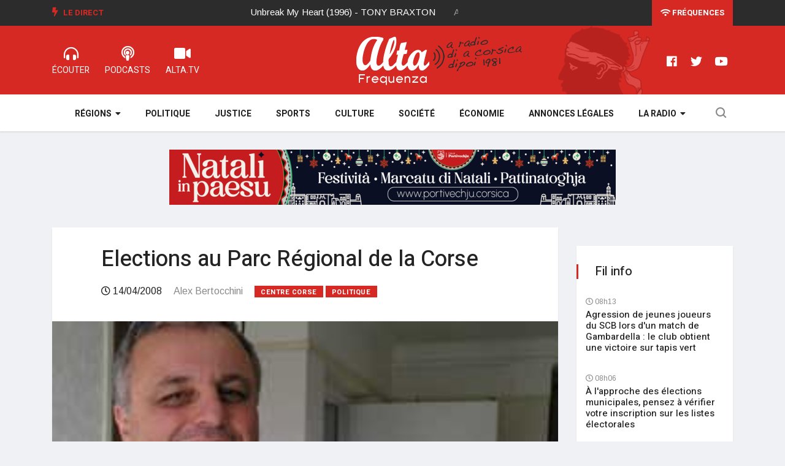

--- FILE ---
content_type: text/html; charset=utf-8
request_url: https://www.alta-frequenza.corsica/index.php/actu/elections_au_parc_regional_de_la_corse_19374
body_size: 7265
content:
<!DOCTYPE html>
<html lang="fr-FR">
	<head>
						
		<meta charset="utf-8">
	
		<meta http-equiv="X-UA-Compatible" content="IE=edge">
		<meta name="viewport" content="width=device-width, initial-scale=1, shrink-to-fit=no">
	  
				
				
		
				
			
							
		
				    				
					
		
  
          
                    

					
	    
	<title>Elections au Parc Régional de la Corse</title>

        
    
    
                <meta name="Content-Type" content="text/html; charset=utf-8" />        
            <meta name="Content-language" content="fr-FR" />        
        
                <meta name="author" content="ALTA FREQUENZA" />        
    
                <meta name="description" content=" ( Alex Bertocchini – Alta Frequenza) – C’est aujourd’hui (lundi) que se déroulent à Corte les élections au Parc Régional de la Corse. Trois collèges, représentant en tout 1 160 voix,..." />
        
    
    	
	<meta name="google-site-verification" content="QNxSBINopaKHBsuW1N_gdPr3OzIBcvy9TvfbaZemcJQ" />

    <meta name="MSSmartTagsPreventParsing" content="TRUE" />
    <meta name="generator" content="Alta Frequenza" />
    
    	
        
    
    
	
     
	
	
    <meta property="og:site_name" content="www.alta-frequenza.corsica" />
    
			<meta property="og:title" content="Elections au Parc Régional de la Corse" />
		
			<meta property="og:type" content="article" />
		
			<meta property="og:url" content="https://www.alta-frequenza.corsica/index.php/actu/elections_au_parc_regional_de_la_corse_19374" />
		
					<meta property="og:image" content="https://www.alta-frequenza.corsica/var/alta/storage/images/l_info/l_actu/elections_au_parc_regional_de_la_corse/115606-1-fre-FR/elections_au_parc_regional_de_la_corse_ogimage.jpg" />		
			
		<meta property="og:image:width" content="1200"/> 
	<meta property="og:image:height" content="627"/> 
	<meta property="og:image:type" content="image/jpeg"/>
	
			<meta property="og:description" content=" ( Alex Bertocchini – Alta Frequenza) – C’est aujourd’hui (lundi) que se déroulent à Corte les élections au Parc Régional de la Corse. Trois collèges, représentant en tout 1 160 voix,..." />
		
	
	<meta name="twitter:site" content="@alta_frequenza">
			<meta name="twitter:card" content="summary_large_image" />
				<meta name="twitter:title" content="Elections au Parc Régional de la Corse" />
				<meta name="twitter:description" content=" ( Alex Bertocchini – Alta Frequenza) – C’est aujourd’hui (lundi) que se déroulent à Corte les élections au Parc Régional de la Corse. Trois collèges, représentant en tout 1 160 voix,..." />
						<meta name="twitter:image:src" content="https://www.alta-frequenza.corsica/var/alta/storage/images/l_info/l_actu/elections_au_parc_regional_de_la_corse/115606-1-fre-FR/elections_au_parc_regional_de_la_corse_ogimage.jpg" />
			
	    	
	<script type="application/ld+json">	
	{"@context":"http:\/\/schema.org\/","@type":"NewsArticle","keywords":"Centre Corse,Politique","headline":"Elections au Parc R\u00e9gional de la Corse","datePublished":"2008-04-14T14:44:00+02:00","dateModified":"2008-04-14T14:46:36+02:00","image":["https:\/\/www.alta-frequenza.corsica\/var\/alta\/storage\/images\/l_info\/l_actu\/elections_au_parc_regional_de_la_corse\/115606-1-fre-FR\/elections_au_parc_regional_de_la_corse_jsonld_square.jpg","https:\/\/www.alta-frequenza.corsica\/var\/alta\/storage\/images\/l_info\/l_actu\/elections_au_parc_regional_de_la_corse\/115606-1-fre-FR\/elections_au_parc_regional_de_la_corse_jsonld_43.jpg","https:\/\/www.alta-frequenza.corsica\/var\/alta\/storage\/images\/l_info\/l_actu\/elections_au_parc_regional_de_la_corse\/115606-1-fre-FR\/elections_au_parc_regional_de_la_corse_jsonld_169.jpg"],"author":{"@type":"Person","name":"Alex Bertocchini","image":"https:\/\/www.alta-frequenza.corsica\/var\/alta\/storage\/images\/la_radio\/l_equipe_d_alta_frequenza\/alex_bertocchini\/1469-12-fre-FR\/alex_bertocchini_journaliste_square.jpg"},"publisher":{"@type":"Organization","name":"Alta Frequenza","logo":{"@type":"ImageObject","url":"https:\/\/www.alta-frequenza.corsica\/extension\/wx_design\/design\/alta2019\/images\/logo-square.png"}},"mainEntityOfPage":{"@type":"WebPage","@id":"https:\/\/www.alta-frequenza.corsica\/index.php\/actu\/elections_au_parc_regional_de_la_corse_19374"}}	
	</script>		
		<link rel="stylesheet" href="https://use.fontawesome.com/releases/v5.7.2/css/all.css" integrity="sha384-fnmOCqbTlWIlj8LyTjo7mOUStjsKC4pOpQbqyi7RrhN7udi9RwhKkMHpvLbHG9Sr" crossorigin="anonymous" />
		
    	<link rel="stylesheet" type="text/css" href="https://fonts.googleapis.com/css?family=Arimo:400,400i,700,700i" />
<link rel="stylesheet" type="text/css" href="https://fonts.googleapis.com/css?family=Heebo:400,500,700,800,900" />
<link rel="stylesheet" type="text/css" href="https://fonts.googleapis.com/css?family=Merriweather:400,400i,700,700i,900,900i" />
<link rel="stylesheet" type="text/css" href="/var/alta/cache/public/stylesheets/2c44a10ce4e68ac758cb9b48aea1ceaf_all.css" />

		
				
		<!--[if lt IE 9]>
		<script src="https://oss.maxcdn.com/html5shiv/3.7.2/html5shiv.min.js"></script>
		<script src="https://oss.maxcdn.com/respond/1.4.2/respond.min.js"></script>
		<![endif]-->
		
		
		
		
		
			
		<meta name="google-site-verification" content="FMyboZNShf2ncwIJG1nQmcpL_tyOr0gbeS9gylrDjpM" />
		
		<script type="text/javascript" src="https://platform-api.sharethis.com/js/sharethis.js#property=65f2ca61f44fb1001a4c6d64&product=inline-share-buttons&source=platform" async="async"></script>

		
	</head>

	<body class="body-color">						
		
 			<section class="top-bar v4">
	<div class="container">
		<div class="row">
			<div class="col-md-8 align-self-center">
				<div class="ts-breaking-news clearfix">
					<h2 class="breaking-title float-left">
						<i class="fas fa-bolt"></i> Le Direct</h2>
					<div class="breaking-news-content float-left" id="breaking_slider1">
						<div class="breaking-post-content" id="current_song">
							<p></p>
						</div>
						<div class="breaking-post-content asuivre" id="next_song">
							<p></p>
						</div>
					</div>
				</div>
			</div>
			<div class="col-md-4 align-self-center">
				<div class="text-right xs-left">
					<div class="ts-date-item">
						<a class="linkfrequences" href="/index.php/la_radio/les_frequences"><i class="fas fa-wifi"></i> Fréquences</a>
						
					</div>
				</div>
			</div>
		</div>
	</div>
</section>


<section class="header-middle v4">
	<div class="container">
		<div class="row">				
			<div class="col-xs-12 col-lg-4">				
				<ul class="alta-menu">				
					<li>
						<a href="/index.php/webradios" title="radio corse">
							<i class="fas fa-headphones-alt"></i>
							<span>ÉCOUTER</span>
						</a>
					</li>
					<li>
						<a href="/index.php/podcast">
							<i class="fas fa-podcast"></i>
							<span>Podcasts</span>
						</a>
					</li>
					<li>
						<a href="/index.php/videos">
							<i class="fas fa-video"></i>
							<span>ALTA.TV</span>
						</a>
					</li>
				</ul>			
			</div>
			<div class="col-xs-12 col-lg-4 col-logo">
				<div class="header-logo text-center">
					<a href="/">
						<img class="img-fluid" src="/extension/wx_alta/design/alta2019/images/logo-alta2.png" alt="" />
					</a>
				</div>
			</div>
			<div class="col-lg-4 d-none d-sm-block">
				<ul class="right-menu align-to-right">	
					<li>
						<a href="https://www.facebook.com/altafrequenzacorsica" target="_blank" rel="nofollow">
							<i class="fab fa-facebook"></i>
						</a>
					</li>
					<li>
						<a href="https://twitter.com/alta_frequenza" target="_blank" rel="nofollow">
							<i class="fab fa-twitter"></i>
						</a>
					</li>
					<li>
						<a href="https://www.youtube.com/channel/UCu3rX9SQhasZZSQM4gOdP3A" target="_blank" rel="nofollow">
							<i class="fab fa-youtube"></i>
						</a>
					</li>
				</ul>
			</div>			
		</div>		
	</div>	
</section>

<!-- header nav start-->
<header class="navbar-standerd nav-item">
	<div class="container">
		<div class="row">

			<!-- logo end-->
			<div class="col-lg-12">
				<!--nav top end-->
				<nav class="navigation ts-main-menu ts-menu-sticky navigation-landscape">
					<div class="nav-header">
						
						<div class="nav-toggle"></div>
					</div>
					
					<div class="nav-menus-wrapper clearfix">				
					
					
						<ul class="right-menu align-to-right">
							<li class="header-search">
								<div class="nav-search">
									<div class="nav-search-button">
										<i class="icon icon-search"></i>
									</div>
									<form action="/content/advancedsearch" method="get">
										<span class="nav-search-close-button" tabindex="0">✕</span>
										<div class="nav-search-inner">
											<input type="search" name="SearchText" placeholder="Votre recherche puis OK">
										</div>
									</form>
									
					
									
								</div>
							</li>
						</ul>
					
					
						<ul class="nav-menu nav-menu-centered">						
						
							
												
								<li>								
																			
								<a href="javascript:void(0);">Régions</a>
																
								<div class="megamenu-panel ts-mega-menu">
									<div class="megamenu-lists">
										<ul class="megamenu-list list-col-2">											
											<li>
												<a href="/index.php/actu/corse/ajaccio">Ajaccio</a>
											</li>
											<li>
												<a href="/index.php/actu/corse/gravona">Gravona</a>
											</li>
											<li>
												<a href="/index.php/actu/corse/valinco">Valinco</a>
											</li>
											<li>
												<a href="/index.php/actu/corse/alta_rocca">Alta Rocca</a>
											</li>
											<li>
												<a href="/index.php/actu/corse/extreme_sud">Extrême sud</a>
											</li>
											<li>
												<a href="/index.php/actu/corse/sagone">Sagone</a>
											</li>
											<li>
												<a href="/index.php/actu/corse/porto">Porto</a>
											</li>
											
										</ul>
										<ul class="megamenu-list list-col-2">
											<li>
												<a href="/index.php/actu/corse/bastia">Bastia</a>
											</li>
											<li>
												<a href="/index.php/actu/corse/balagne">Balagne</a>
											</li>
											<li>
												<a href="/index.php/actu/corse/nebbiu">Nebbiu</a>
											</li>
											
											<li>
												<a href="/index.php/actu/corse/castagniccia">Castagniccia</a>
											</li>
											<li>
												<a href="/index.php/actu/corse/centre_corse">Centre Corse</a>
											</li>
											<li>
												<a href="/index.php/actu/corse/cote_orientale">Côte orientale</a>
											</li>
											<li>
												<a href="/index.php/actu/corse/cap_corse">Cap Corse</a>
											</li>
										</ul>
									</div>
								</div>
							</li>
						
							<li>
								<a href="/index.php/politique">Politique</a>
							</li>
							<li>
								<a href="/index.php/justice">Justice</a>
							</li>
							<li>
								<a href="/index.php/sports">Sports</a>
							</li>
							<li>
								<a href="/index.php/culture">Culture</a>
							</li>
							<li>
								<a href="/index.php/societe">Société</a>
							</li>
							<li>
								<a href="/index.php/economie">Économie</a>
							</li>
							<li>
								<a href="/index.php/annonces_legales">Annonces légales</a>
							</li>
						
							
							
							<li>
								<a href="javascript:void(0);">La Radio</a>								
								<ul class="nav-dropdown">
								
									<li><a href="/index.php/la_radio/grille_des_programmes">Grille des programmes</a></li>													
					                <li><a href="/index.php/la_radio/l_equipe_d_alta_frequenza">L'équipe</a></li>													
					                <li><a href="/index.php/la_radio/historique">L'histoire</a></li>												
					                <li><a href="/index.php/la_radio/regie_publicitaire">Annoncer sur ALTA</a></li>								
					                <li><a href="/index.php/la_radio/annonces_legales">Publier une annonce légale sur ALTA</a></li>	
					                
																				
									
								</ul>							
							</li>
															
						</ul>
						<!--nav menu end-->
					</div>
				</nav>
				<!-- nav end-->
			</div>
		</div>
	</div>
</header>
<!-- header nav end-->	  		
	  		
	


		

		 				<section class="single-post-wrapper" data-generated="11:14:01">
	
	<div class="widgets widget-banner leaderboard1 contenu">
	
	
	 
	
	
	<div class="owl-carousel owl-theme">
	
		

	</div>	
	
</div>		

	<div class="container">
		<div class="row">
				
			<div class="col-lg-9">
		
		
				<div class="ts-grid-box content-wrapper single-post">				
					
					<div class="entry-header">
					
					
												<h1 class="post-title lg">Elections au Parc Régional de la Corse</h1>						
												<ul class="post-meta-info">
							<li class="date">
								<i class="far fa-clock"></i>
								14/04/2008
							</li>
														<li class="author">
									Alex Bertocchini							</li>
														<li>
																<a href="/index.php/actu/corse/centre_corse" class="post-cat ts-red-bg">Centre Corse</a>
																								<a href="/index.php/politique" class="post-cat ts-red-bg">Politique</a>
															</li>

							
							
																				
							
							
						</ul>
					</div>
					
					<div class="post-content-area">
						<div class="post-media post-featured-image">
							<a href="/var/alta/storage/images/l_info/l_actu/elections_au_parc_regional_de_la_corse/115606-1-fre-FR/elections_au_parc_regional_de_la_corse_full_actu.jpg" class="gallery-popup">
								<img class="img-fluid" src="/var/alta/storage/images/l_info/l_actu/elections_au_parc_regional_de_la_corse/115606-1-fre-FR/elections_au_parc_regional_de_la_corse_full_actu.jpg" title="Elections au Parc Régional de la Corse" />
							</a>
						</div>
						<div class="entry-content">
														
							
							<div class="socialshare">                
								<div class="sharethis-inline-share-buttons"></div>
							</div>          
							
															
								<script async src="https://pagead2.googlesyndication.com/pagead/js/adsbygoogle.js?client=ca-pub-1786307648197247" crossorigin="anonymous"></script>
								<!-- ALTA Horizontal 1 -->
								<ins class="adsbygoogle" style="display:block" data-ad-client="ca-pub-1786307648197247" data-ad-slot="1080984471" data-ad-format="auto" data-full-width-responsive="true"></ins>
								<script>
									 (adsbygoogle = window.adsbygoogle || []).push({});
								</script>
									
							  
									
							<div class="wysiwyg">						
												        						        		 <p>( <i>Alex Bertocchini – Alta Frequenza)</i> – C’est aujourd’hui (lundi) que se déroulent à Corte les élections au Parc Régional de la Corse. Trois collèges, représentant en tout 1 160 voix, sont appelés aux urnes. Il faut rappeler que le Parc Régional est co-géré par un collège des maires des communes du Parc – ils représentent 580 voix – les conseils généraux y sont représentés pour un total de 108 voix et la collectivité de Corse pour 464 voix. Jean-Charles Antolini a décidé de présenter sa candidature pour une vice-présidence. L’ancien représentant de la commune d’Albertacce avait démissionné, on s’en souvient, l’an dernier et avec fracas du Parc Régional, tout comme le conseil scientifique qui avait démissionné en bloc. Jean-Charles Antolini est très sévère à propos de la situation actuelle du Parc. Pour lui, ce qui était le fleuron de l’Intérieur de la Corse, aujourd’hui agonise en silence et se meurt dans l’indifférence générale. Une élection donc très particulière et très difficile pour renverser une majorité en place. Pourtant, François Alfonsi, maire d’Osani et ancien cadre du Parc a décidé de tenter sa chance pour la présidence. <b>Ecoutons-le candidat.</b> </p>
					        		
					        							
							</div>
							
														<audio controls="controls" controlsList="nodownload">
			                	<source src="/var/alta/storage/original/audio/bf21ce603f5c28958f3cc97d080bd07d.mp3">
			                </audio>
			                			                
										                
			                
		                		 						
										
														
															
								<script async src="https://pagead2.googlesyndication.com/pagead/js/adsbygoogle.js?client=ca-pub-1786307648197247" crossorigin="anonymous"></script>
								<!-- ALTA Horizontal 1 -->
								<ins class="adsbygoogle" style="display:block" data-ad-client="ca-pub-1786307648197247" data-ad-slot="1080984471" data-ad-format="auto" data-full-width-responsive="true"></ins>
								<script>
								 	(adsbygoogle = window.adsbygoogle || []).push({});
								</script>
									
											
																		
						</div>						
					</div>	
									
				</div>
				
				
				
				<div class="widgets widget-banner leaderboard2 contenu">
	
	
	
	 
	
	
	<div class="owl-carousel owl-theme">
	
		

	</div>
	
	
	
</div>		
	
	
				
					
					
								
								
				
												
													
									
												
													
									
												
													
									
												
													
									
												
													
									
												
													
									
												
													
									
												
													
									
												
													
									
												
													
									
												
													
									
												
													
									
												
													
									
												
													
									
												
													
									
												
													
									
												
													
									
												
													
									
												
													
									
												
													
									
												
													
									
												
													
									
												
													
									
												
													
									
												
													
									
												
													
									
												
													
									
												
													
									
												
													
									
												
													
									
												
													
									
												
													
									
												
													
									
												
													
									
												
													
									
												
													
									
												
													
									
												
													
									
												
													
									
												
													
									
												
													
									
												
													
									
												
													
									
												
													
									
												
													
									
												
													
									
												
													
									
												
													
									
												
													
									
												
													
									
								
				
				
				
				
								<div class="ts-grid-box mb-30">
					<h2 class="ts-title">Sur le même sujet</h2>
					<div class="most-populers owl-carousel">					
												
						<div class="item">
							
<a class="post-cat ts-red-bg" href="/index.php/politique">Politique</a><div class="ts-post-thumb">
	<a href="/index.php/actu/paulu_santu_parigi_elu_senateur_de_haute_corse_105052">
		<img class="img-fluid" src="/var/alta/storage/images/actu/paulu_santu_parigi_elu_senateur_de_haute_corse_105052/1526699-1-fre-FR/paulu_santu_parigi_elu_senateur_de_haute_corse_line_169.jpg" alt="">
	</a>
</div>
<div class="post-content">
	<h3 class="post-title">
		<a href="/index.php/actu/paulu_santu_parigi_elu_senateur_de_haute_corse_105052">Paulu Santu Parigi élu sénateur de Haute-Corse</a>
	</h3>
	<span class="post-date-info">
		<i class="far fa-clock"></i>
		            27/09/2020
        	</span>
</div>						</div>
												
						<div class="item">
							
<a class="post-cat ts-red-bg" href="/index.php/politique">Politique</a><div class="ts-post-thumb">
	<a href="/index.php/actu/biguglia_jean_charles_giabiconi_nouveau_maire_apres_quarante_quatre_ans_de_regne_de_sauveur_gandolfi_scheit_103969">
		<img class="img-fluid" src="/var/alta/storage/images/actu/biguglia_jean_charles_giabiconi_nouveau_maire_apres_quarante_quatre_ans_de_regne_de_sauveur_gandolfi_scheit_103969/1515965-1-fre-FR/biguglia_jean_charles_giabiconi_nouveau_maire_apres_quarante_quatre_ans_de_regne_de_sauveur_gandolfi_scheit_line_169.jpg" alt="">
	</a>
</div>
<div class="post-content">
	<h3 class="post-title">
		<a href="/index.php/actu/biguglia_jean_charles_giabiconi_nouveau_maire_apres_quarante_quatre_ans_de_regne_de_sauveur_gandolfi_scheit_103969">Biguglia : Jean-Charles Giabiconi nouveau maire après quarante-quatre ans de règne de Sauveur Gandolfi-Scheit</a>
	</h3>
	<span class="post-date-info">
		<i class="far fa-clock"></i>
		            25/05/2020
        	</span>
</div>						</div>
												
						<div class="item">
							
<a class="post-cat ts-red-bg" href="/index.php/faits_divers">Faits-divers</a><div class="ts-post-thumb">
	<a href="/index.php/actu/deux_chevres_sauvages_sauvees_par_les_pompiers_a_scandola_101206">
		<img class="img-fluid" src="/var/alta/storage/images/actu/deux_chevres_sauvages_sauvees_par_les_pompiers_a_scandola_101206/1487085-1-fre-FR/deux_chevres_sauvages_sauvees_par_les_pompiers_a_scandola_line_169.jpg" alt="">
	</a>
</div>
<div class="post-content">
	<h3 class="post-title">
		<a href="/index.php/actu/deux_chevres_sauvages_sauvees_par_les_pompiers_a_scandola_101206">Deux chèvres sauvages sauvées par les pompiers à Scandola</a>
	</h3>
	<span class="post-date-info">
		<i class="far fa-clock"></i>
		            18/08/2019
        	</span>
</div>						</div>
											
					</div>					
				</div>
								
				

		

			</div>
			
			<div class="col-lg-3">
			


		 			 	
		 				 	
		 		<div class="right-sidebar">

	
	<div class="widgets widget-banner sidebar1 contenu">

	<div class="owl-carousel owl-theme">
	</div>

</div>		
	
		
	<div class="widgets ts-grid-box  widgets-populer-post">
		<h3 class="widget-title">Fil info</h3>
		
		 	    
		 
		 	
								
					



<div class="post-content media">									
	<div class="media-body align-self-center">	
		<span class="post-date-info">
			<i class="far fa-clock"></i>
				            08h13
	        		</span>								
		<h4 class="post-title">
			<a href="/actu/agression_de_jeunes_joueurs_du_scb_lors_d_un_match_de_gambardella_le_club_obtient_une_victoire_sur_tapis_vert_127129">Agression de jeunes joueurs du SCB lors d'un match de Gambardella : le club obtient une victoire sur tapis vert</a>
		</h4>							
	</div>								
</div>


					



<div class="post-content media">									
	<div class="media-body align-self-center">	
		<span class="post-date-info">
			<i class="far fa-clock"></i>
				            08h06
	        		</span>								
		<h4 class="post-title">
			<a href="/actu/a_l_approche_des_elections_municipales_pensez_a_verifier_votre_inscription_sur_les_listes_electorales_127128">À l'approche des élections municipales, pensez à vérifier votre inscription sur les listes électorales</a>
		</h4>							
	</div>								
</div>


					



<div class="post-content media">									
	<div class="media-body align-self-center">	
		<span class="post-date-info">
			<i class="far fa-clock"></i>
				            07h41
	        		</span>								
		<h4 class="post-title">
			<a href="/actu/municipales_a_biguglia_le_maire_sortant_jean_charles_giabiconi_est_entre_en_campagne_127127">Municipales à Biguglia : le maire sortant, Jean-Charles Giabiconi, est entré en campagne</a>
		</h4>							
	</div>								
</div>


					



<div class="post-content media">									
	<div class="media-body align-self-center">	
		<span class="post-date-info">
			<i class="far fa-clock"></i>
				            07h39
	        		</span>								
		<h4 class="post-title">
			<a href="/actu/assassinat_de_chloe_aldrovandi_un_deuxieme_homme_mis_en_examen_127125">Assassinat de Chloé Aldrovandi : un deuxième homme mis en examen</a>
		</h4>							
	</div>								
</div>


					



<div class="post-content media">									
	<div class="media-body align-self-center">	
		<span class="post-date-info">
			<i class="far fa-clock"></i>
				            08/01/2026
	        		</span>								
		<h4 class="post-title">
			<a href="/actu/mobilisation_des_agriculteurs_a_paris_cyril_caria_de_la_coordination_rurale_remis_en_liberte_127124">Mobilisation des agriculteurs à Paris : Cyril Caria de la Coordination Rurale remis en liberté</a>
		</h4>							
	</div>								
</div>


					



<div class="post-content media">									
	<div class="media-body align-self-center">	
		<span class="post-date-info">
			<i class="far fa-clock"></i>
				            08/01/2026
	        		</span>								
		<h4 class="post-title">
			<a href="/actu/mobilisation_des_agriculteurs_a_paris_le_president_de_la_coordination_rurale_de_corse_interpelle_par_les_forces_de_l_ordre_127123">Mobilisation des agriculteurs à Paris : le président de la Coordination Rurale de Corse interpellé par les forces de l'ordre</a>
		</h4>							
	</div>								
</div>


					



<div class="post-content media">									
	<div class="media-body align-self-center">	
		<span class="post-date-info">
			<i class="far fa-clock"></i>
				            08/01/2026
	        		</span>								
		<h4 class="post-title">
			<a href="/actu/chutes_de_neige_en_corse_plusieurs_lignes_de_transports_scolaires_et_interurbains_ont_ete_annulees_ce_jeudi_127121">Chutes de neige en Corse : Plusieurs lignes de transports scolaires et interurbains ont été annulées ce jeudi</a>
		</h4>							
	</div>								
</div>


					



<div class="post-content media">									
	<div class="media-body align-self-center">	
		<span class="post-date-info">
			<i class="far fa-clock"></i>
				            08/01/2026
	        		</span>								
		<h4 class="post-title">
			<a href="/actu/bars_et_etablissements_de_nuit_l_umih_corsica_reaffirme_la_securite_comme_priorite_127120">Bars et établissements de nuit : l'UMIH Corsica réaffirme la sécurité comme priorité</a>
		</h4>							
	</div>								
</div>


					



<div class="post-content media">									
	<div class="media-body align-self-center">	
		<span class="post-date-info">
			<i class="far fa-clock"></i>
				            08/01/2026
	        		</span>								
		<h4 class="post-title">
			<a href="/actu/municipales_a_ajaccio_pascal_zagnoli_se_lance_sans_etiquette_et_sans_posture_127118">Municipales à Ajaccio : Pascal Zagnoli se lance sans étiquette et "sans posture"</a>
		</h4>							
	</div>								
</div>


					



<div class="post-content media">									
	<div class="media-body align-self-center">	
		<span class="post-date-info">
			<i class="far fa-clock"></i>
				            08/01/2026
	        		</span>								
		<h4 class="post-title">
			<a href="/actu/mauvais_temps_la_ville_d_ajaccio_alerte_les_proprietaires_des_bateaux_du_port_charles_ornano_127116">Mauvais temps : la Ville d'Ajaccio alerte les propriétaires des bateaux du port Charles Ornano</a>
		</h4>							
	</div>								
</div>


			
							
	</div>
								

	<div class="widgets widget-banner applialta">
	<img class="img-fluid" src="/extension/wx_alta/design/alta2019/images/appli.png" alt="">	
	<a href="https://play.google.com/store/apps/details?id=com.goodbarber.altafrequenza" target="_blank" rel="nofollow">
		<img class="img-fluid" src="/extension/wx_alta/design/alta2019/images/googleplay.png" alt="">		
	</a>
	<a href="https://itunes.apple.com/us/app/alta-frequenza/id989794714?l=fr&ls=1&mt=8" target="_blank" rel="nofollow">
		<img class="img-fluid" src="/extension/wx_alta/design/alta2019/images/appstore.png" alt="">		
	</a>
</div>					
	
</div>
		
						</div>						
					</div>					
				</div>				
			</section>
				 		
		  	  
	
	
		<div class="footer-area">

	<div class="ts-footer-social-list">	
		<div class="container">
			<div class="row">
			
				<div class="col-lg-3">
					<div class="footer-logo">
						<img src="/extension/wx_alta/design/alta2019/images/logo-red.png" alt="Radio Alta Frequenza">
					</div>
				</div>

				<div class="col-lg-9 align-self-center">
					<ul class="footer-social">
						<li class="ts-facebook">
							<a href="https://www.facebook.com/altafrequenzacorsica" target="_blank" rel="nofollow">
								<i class="fab fa-facebook"></i>
								<span>Facebook</span>
							</a>
						</li>
						<li class="ts-instagram">
							<a href="https://www.instagram.com/alta.frequenza/" target="_blank" rel="nofollow">
								<i class="fab fa-instagram"></i>
								<span>Instagram</span>
							</a>
						</li>
						<li class="ts-twitter">
							<a href="https://twitter.com/alta_frequenza" target="_blank" rel="nofollow">
								<i class="fab fa-twitter"></i>
								<span>Twitter</span>
							</a>
						</li>
						<li class="ts-youtube">
							<a href="https://www.youtube.com/channel/UCu3rX9SQhasZZSQM4gOdP3A" target="_blank" rel="nofollow">
								<i class="fab fa-youtube"></i>
								<span>Youtube</span>
							</a>
						</li>
						<li class="ts-dailymotion">
							<a href="https://www.dailymotion.com/ALTA-FREQUENZA" target="_blank" rel="nofollow">
								<i class="fas fa-video"></i>
								<span>Dailymotion</span>
							</a>
						</li>
					</ul>
				</div>

			</div>
		</div>		
	</div>
	
</div>


<footer class="ts-footer">
	<div class="container">
		<div class="row">		
			<div class="col-lg-8">
				<div class="footer-menu  text-left">
					<ul>
						<li>
							<span class="copyright">© Alta Frequenza 2023</span>
						</li>
						<li>
							<a href="/index.php/webradios">Radio Corse</a>
						</li>
						<li>
							<a href="/index.php/la_radio/les_frequences">Fréquences radio</a>
						</li>
						<li>
							<a href="/index.php/mentions_legales">Mentions légales</a>
						</li>
						<li>
							<a href="/index.php/la_radio/contact">Contact</a>
						</li>
					
					</ul>
				</div>
			</div>
			<div class="col-lg-4 text-center">				
				<div class="copyright-text">
					<p><span>Un site internet <a href="https://www.webaxis.fr">Webaxis</a></span></p>
				</div>
			</div>
		</div>
		<div id="back-to-top" class="back-to-top">
			<button class="btn btn-primary" title="Back to Top">
				<i class="fas fa-angle-up"></i>
			</button>
		</div>
	</div>
</footer>		


		<script type="text/javascript" src="/var/alta/cache/public/javascript/2844bd73ff420146a23143f62854cc7e.js" charset="utf-8"></script>


    
        
        
        
		

<!-- Google tag (gtag.js) -->
<script async src="https://www.googletagmanager.com/gtag/js?id=G-MV63YYWL6B"></script>
<script>
  window.dataLayer = window.dataLayer || [];
  function gtag(){dataLayer.push(arguments);}
  gtag('js', new Date());

  gtag('config', 'G-MV63YYWL6B');
</script>

  	
	
	
	
	</body>
</html>

--- FILE ---
content_type: text/html; charset=utf-8
request_url: https://www.alta-frequenza.corsica/publicites
body_size: 283
content:
 
[    {	"image_leaderboard":"/var/alta/storage/images/publicites/porto_vecchio5/1853648-1-fre-FR/porto_vecchio_pub_728x90.png",
	"image_sidebar":"/",
	"url":"https://www.portivechju.corsica",
	"generated":"09/01/2026 23:11:22",
	"leaderboard1":"1",
	"leaderboard2":"1",
	"sidebar1":"0",
	"homepage":"1",
	"toutsite":"1"}        ,
        {	"image_leaderboard":"/var/alta/storage/images/publicites/annonces_legales/1733729-2-fre-FR/annonces_legales_pub_728x90.gif",
	"image_sidebar":"/",
	"url":"https://www.alta-frequenza.corsica/annonces_legales",
	"generated":"09/01/2026 23:11:22",
	"leaderboard1":"1",
	"leaderboard2":"1",
	"sidebar1":"0",
	"homepage":"1",
	"toutsite":"1"}    ]

--- FILE ---
content_type: text/html; charset=utf-8
request_url: https://www.google.com/recaptcha/api2/aframe
body_size: 267
content:
<!DOCTYPE HTML><html><head><meta http-equiv="content-type" content="text/html; charset=UTF-8"></head><body><script nonce="32NP_wPJcxZo_4ub8XEU6A">/** Anti-fraud and anti-abuse applications only. See google.com/recaptcha */ try{var clients={'sodar':'https://pagead2.googlesyndication.com/pagead/sodar?'};window.addEventListener("message",function(a){try{if(a.source===window.parent){var b=JSON.parse(a.data);var c=clients[b['id']];if(c){var d=document.createElement('img');d.src=c+b['params']+'&rc='+(localStorage.getItem("rc::a")?sessionStorage.getItem("rc::b"):"");window.document.body.appendChild(d);sessionStorage.setItem("rc::e",parseInt(sessionStorage.getItem("rc::e")||0)+1);localStorage.setItem("rc::h",'1767996844309');}}}catch(b){}});window.parent.postMessage("_grecaptcha_ready", "*");}catch(b){}</script></body></html>